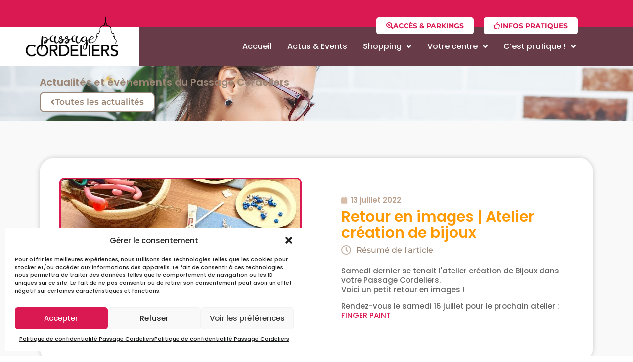

--- FILE ---
content_type: text/css
request_url: https://cordeliers.com/wp-content/uploads/elementor/css/post-38.css?ver=1747391190
body_size: 1895
content:
.elementor-38 .elementor-element.elementor-element-1c046bd .elementor-repeater-item-b4a721f.jet-parallax-section__layout .jet-parallax-section__image{background-size:auto;}.elementor-38 .elementor-element.elementor-element-bf17ea2.elementor-column > .elementor-widget-wrap{justify-content:flex-end;}.elementor-38 .elementor-element.elementor-element-bf17ea2 > .elementor-element-populated{margin:5px 0px -24px 0px;--e-column-margin-right:0px;--e-column-margin-left:0px;}.elementor-38 .elementor-element.elementor-element-bf17ea2{z-index:999;}.elementor-38 .elementor-element.elementor-element-46fc05b{--spacer-size:50px;}.elementor-widget-button .elementor-button{background-color:var( --e-global-color-accent );font-family:var( --e-global-typography-accent-font-family ), Sans-serif;font-weight:var( --e-global-typography-accent-font-weight );}.elementor-38 .elementor-element.elementor-element-3a6cd5d .elementor-button{background-color:var( --e-global-color-34ac332 );font-family:"Montserrat", Sans-serif;font-size:14px;font-weight:700;text-transform:uppercase;fill:var( --e-global-color-primary );color:var( --e-global-color-primary );border-radius:5px 5px 5px 5px;padding:10px 20px 10px 20px;}.elementor-38 .elementor-element.elementor-element-3a6cd5d .elementor-button:hover, .elementor-38 .elementor-element.elementor-element-3a6cd5d .elementor-button:focus{background-color:var( --e-global-color-34ac332 );color:var( --e-global-color-accent );}.elementor-38 .elementor-element.elementor-element-3a6cd5d{width:auto;max-width:auto;}.elementor-38 .elementor-element.elementor-element-3a6cd5d .elementor-button-content-wrapper{flex-direction:row;}.elementor-38 .elementor-element.elementor-element-3a6cd5d .elementor-button .elementor-button-content-wrapper{gap:15px;}.elementor-38 .elementor-element.elementor-element-3a6cd5d .elementor-button:hover svg, .elementor-38 .elementor-element.elementor-element-3a6cd5d .elementor-button:focus svg{fill:var( --e-global-color-accent );}.elementor-38 .elementor-element.elementor-element-fa64366 .elementor-button{background-color:var( --e-global-color-34ac332 );font-family:"Montserrat", Sans-serif;font-size:14px;font-weight:700;text-transform:uppercase;fill:var( --e-global-color-primary );color:var( --e-global-color-primary );border-radius:5px 5px 5px 5px;padding:10px 20px 10px 20px;}.elementor-38 .elementor-element.elementor-element-fa64366 .elementor-button:hover, .elementor-38 .elementor-element.elementor-element-fa64366 .elementor-button:focus{background-color:var( --e-global-color-34ac332 );color:var( --e-global-color-accent );}.elementor-38 .elementor-element.elementor-element-fa64366{width:auto;max-width:auto;}.elementor-38 .elementor-element.elementor-element-fa64366 > .elementor-widget-container{padding:0px 0px 0px 20px;}.elementor-38 .elementor-element.elementor-element-fa64366 .elementor-button-content-wrapper{flex-direction:row;}.elementor-38 .elementor-element.elementor-element-fa64366 .elementor-button .elementor-button-content-wrapper{gap:15px;}.elementor-38 .elementor-element.elementor-element-fa64366 .elementor-button:hover svg, .elementor-38 .elementor-element.elementor-element-fa64366 .elementor-button:focus svg{fill:var( --e-global-color-accent );}.elementor-38 .elementor-element.elementor-element-1c046bd:not(.elementor-motion-effects-element-type-background), .elementor-38 .elementor-element.elementor-element-1c046bd > .elementor-motion-effects-container > .elementor-motion-effects-layer{background-color:var( --e-global-color-primary );}.elementor-38 .elementor-element.elementor-element-1c046bd{transition:background 0.3s, border 0.3s, border-radius 0.3s, box-shadow 0.3s;padding:0% 8% 0% 0%;z-index:998;}.elementor-38 .elementor-element.elementor-element-1c046bd > .elementor-background-overlay{transition:background 0.3s, border-radius 0.3s, opacity 0.3s;}.elementor-38 .elementor-element.elementor-element-187fa8b .elementor-repeater-item-45764ad.jet-parallax-section__layout .jet-parallax-section__image{background-size:auto;}.elementor-38 .elementor-element.elementor-element-79fdcc4:not(.elementor-motion-effects-element-type-background) > .elementor-widget-wrap, .elementor-38 .elementor-element.elementor-element-79fdcc4 > .elementor-widget-wrap > .elementor-motion-effects-container > .elementor-motion-effects-layer{background-color:var( --e-global-color-34ac332 );}.elementor-bc-flex-widget .elementor-38 .elementor-element.elementor-element-79fdcc4.elementor-column .elementor-widget-wrap{align-items:flex-end;}.elementor-38 .elementor-element.elementor-element-79fdcc4.elementor-column.elementor-element[data-element_type="column"] > .elementor-widget-wrap.elementor-element-populated{align-content:flex-end;align-items:flex-end;}.elementor-38 .elementor-element.elementor-element-79fdcc4.elementor-column > .elementor-widget-wrap{justify-content:flex-end;}.elementor-38 .elementor-element.elementor-element-79fdcc4 > .elementor-element-populated{transition:background 0.3s, border 0.3s, border-radius 0.3s, box-shadow 0.3s;padding:0px 40px 15px 50px;}.elementor-38 .elementor-element.elementor-element-79fdcc4 > .elementor-element-populated > .elementor-background-overlay{transition:background 0.3s, border-radius 0.3s, opacity 0.3s;}.elementor-38 .elementor-element.elementor-element-79fdcc4{z-index:999;}.elementor-widget-image .widget-image-caption{color:var( --e-global-color-text );font-family:var( --e-global-typography-text-font-family ), Sans-serif;font-weight:var( --e-global-typography-text-font-weight );line-height:var( --e-global-typography-text-line-height );}.elementor-38 .elementor-element.elementor-element-ec9a87e > .elementor-widget-container{margin:-25px 0px 0px 0px;}.elementor-38 .elementor-element.elementor-element-ec9a87e{text-align:right;}.elementor-bc-flex-widget .elementor-38 .elementor-element.elementor-element-73f5969.elementor-column .elementor-widget-wrap{align-items:center;}.elementor-38 .elementor-element.elementor-element-73f5969.elementor-column.elementor-element[data-element_type="column"] > .elementor-widget-wrap.elementor-element-populated{align-content:center;align-items:center;}.elementor-38 .elementor-element.elementor-element-73f5969.elementor-column > .elementor-widget-wrap{justify-content:flex-end;}.elementor-38 .elementor-element.elementor-element-73f5969 > .elementor-element-populated{padding:0% 10% 0% 0%;}.elementor-38 .elementor-element.elementor-element-73f5969{z-index:996;}.elementor-widget-jet-hamburger-panel .jet-hamburger-panel__toggle{background-color:var( --e-global-color-primary );}.elementor-widget-jet-hamburger-panel .jet-hamburger-panel__toggle:hover{background-color:var( --e-global-color-primary );}.elementor-widget-jet-hamburger-panel .jet-hamburger-panel__toggle-label{font-family:var( --e-global-typography-primary-font-family ), Sans-serif;font-weight:var( --e-global-typography-primary-font-weight );}.elementor-widget-jet-hamburger-panel .jet-hamburger-panel__toggle:hover .jet-hamburger-panel__toggle-label{font-family:var( --e-global-typography-primary-font-family ), Sans-serif;font-weight:var( --e-global-typography-primary-font-weight );}.elementor-38 .elementor-element.elementor-element-9611526 .jet-hamburger-panel__inner{background-color:transparent;background-image:linear-gradient(180deg, var( --e-global-color-primary ) 0%, #B0330C 100%);}.elementor-38 .elementor-element.elementor-element-9611526 .jet-hamburger-panel__toggle{background-color:#DA195300;padding:12px 25px 12px 25px;box-shadow:0px 0px 10px 0px rgba(0, 0, 0, 0);}.elementor-38 .elementor-element.elementor-element-9611526 .jet-hamburger-panel{justify-content:flex-end;}.elementor-38 .elementor-element.elementor-element-9611526 .jet-hamburger-panel__instance{z-index:9999;width:30%;}.elementor-38 .elementor-element.elementor-element-9611526 .jet-hamburger-panel__close-button{color:#FFFFFF;}.elementor-38 .elementor-element.elementor-element-9611526 .jet-hamburger-panel__icon:before{font-size:32px;}.elementor-38 .elementor-element.elementor-element-9611526 .jet-hamburger-panel__icon{font-size:32px;}.elementor-38 .elementor-element.elementor-element-9611526 .jet-hamburger-panel__toggle-label{color:#B09DA2;font-family:"Poppins", Sans-serif;font-size:14px;font-weight:400;}.elementor-widget-nav-menu .elementor-nav-menu .elementor-item{font-family:var( --e-global-typography-primary-font-family ), Sans-serif;font-weight:var( --e-global-typography-primary-font-weight );}.elementor-widget-nav-menu .elementor-nav-menu--main .elementor-item{color:var( --e-global-color-text );fill:var( --e-global-color-text );}.elementor-widget-nav-menu .elementor-nav-menu--main .elementor-item:hover,
					.elementor-widget-nav-menu .elementor-nav-menu--main .elementor-item.elementor-item-active,
					.elementor-widget-nav-menu .elementor-nav-menu--main .elementor-item.highlighted,
					.elementor-widget-nav-menu .elementor-nav-menu--main .elementor-item:focus{color:var( --e-global-color-accent );fill:var( --e-global-color-accent );}.elementor-widget-nav-menu .elementor-nav-menu--main:not(.e--pointer-framed) .elementor-item:before,
					.elementor-widget-nav-menu .elementor-nav-menu--main:not(.e--pointer-framed) .elementor-item:after{background-color:var( --e-global-color-accent );}.elementor-widget-nav-menu .e--pointer-framed .elementor-item:before,
					.elementor-widget-nav-menu .e--pointer-framed .elementor-item:after{border-color:var( --e-global-color-accent );}.elementor-widget-nav-menu{--e-nav-menu-divider-color:var( --e-global-color-text );}.elementor-widget-nav-menu .elementor-nav-menu--dropdown .elementor-item, .elementor-widget-nav-menu .elementor-nav-menu--dropdown  .elementor-sub-item{font-family:var( --e-global-typography-accent-font-family ), Sans-serif;font-weight:var( --e-global-typography-accent-font-weight );}.elementor-38 .elementor-element.elementor-element-0bb7100{width:auto;max-width:auto;--e-nav-menu-horizontal-menu-item-margin:calc( 0px / 2 );}.elementor-38 .elementor-element.elementor-element-0bb7100 > .elementor-widget-container{margin:0px 0px 0px 0px;padding:0px 0px 0px 0px;}.elementor-38 .elementor-element.elementor-element-0bb7100 .elementor-menu-toggle{margin-left:auto;}.elementor-38 .elementor-element.elementor-element-0bb7100 .elementor-nav-menu .elementor-item{font-family:"Poppins", Sans-serif;font-size:16px;font-weight:500;}.elementor-38 .elementor-element.elementor-element-0bb7100 .elementor-nav-menu--main .elementor-item{color:var( --e-global-color-34ac332 );fill:var( --e-global-color-34ac332 );padding-left:16px;padding-right:16px;padding-top:21px;padding-bottom:21px;}.elementor-38 .elementor-element.elementor-element-0bb7100 .elementor-nav-menu--main .elementor-item:hover,
					.elementor-38 .elementor-element.elementor-element-0bb7100 .elementor-nav-menu--main .elementor-item.elementor-item-active,
					.elementor-38 .elementor-element.elementor-element-0bb7100 .elementor-nav-menu--main .elementor-item.highlighted,
					.elementor-38 .elementor-element.elementor-element-0bb7100 .elementor-nav-menu--main .elementor-item:focus{color:#FBB54A;fill:#FBB54A;}.elementor-38 .elementor-element.elementor-element-0bb7100 .elementor-nav-menu--main .elementor-item.elementor-item-active{color:#FFBF5D;}.elementor-38 .elementor-element.elementor-element-0bb7100 .elementor-nav-menu--main:not(.elementor-nav-menu--layout-horizontal) .elementor-nav-menu > li:not(:last-child){margin-bottom:0px;}.elementor-38 .elementor-element.elementor-element-0bb7100 .elementor-nav-menu--dropdown a, .elementor-38 .elementor-element.elementor-element-0bb7100 .elementor-menu-toggle{color:var( --e-global-color-primary );fill:var( --e-global-color-primary );}.elementor-38 .elementor-element.elementor-element-0bb7100 .elementor-nav-menu--dropdown{background-color:var( --e-global-color-34ac332 );border-radius:5px 5px 5px 5px;}.elementor-38 .elementor-element.elementor-element-0bb7100 .elementor-nav-menu--dropdown a:hover,
					.elementor-38 .elementor-element.elementor-element-0bb7100 .elementor-nav-menu--dropdown a.elementor-item-active,
					.elementor-38 .elementor-element.elementor-element-0bb7100 .elementor-nav-menu--dropdown a.highlighted,
					.elementor-38 .elementor-element.elementor-element-0bb7100 .elementor-menu-toggle:hover{color:#FFFFFF;}.elementor-38 .elementor-element.elementor-element-0bb7100 .elementor-nav-menu--dropdown a:hover,
					.elementor-38 .elementor-element.elementor-element-0bb7100 .elementor-nav-menu--dropdown a.elementor-item-active,
					.elementor-38 .elementor-element.elementor-element-0bb7100 .elementor-nav-menu--dropdown a.highlighted{background-color:var( --e-global-color-primary );}.elementor-38 .elementor-element.elementor-element-0bb7100 .elementor-nav-menu--dropdown a.elementor-item-active{color:var( --e-global-color-34ac332 );background-color:var( --e-global-color-primary );}.elementor-38 .elementor-element.elementor-element-0bb7100 .elementor-nav-menu--dropdown .elementor-item, .elementor-38 .elementor-element.elementor-element-0bb7100 .elementor-nav-menu--dropdown  .elementor-sub-item{font-family:"Poppins", Sans-serif;font-size:16px;font-weight:500;}.elementor-38 .elementor-element.elementor-element-0bb7100 .elementor-nav-menu--dropdown li:first-child a{border-top-left-radius:5px;border-top-right-radius:5px;}.elementor-38 .elementor-element.elementor-element-0bb7100 .elementor-nav-menu--dropdown li:last-child a{border-bottom-right-radius:5px;border-bottom-left-radius:5px;}.elementor-38 .elementor-element.elementor-element-0bb7100 .elementor-nav-menu--main .elementor-nav-menu--dropdown, .elementor-38 .elementor-element.elementor-element-0bb7100 .elementor-nav-menu__container.elementor-nav-menu--dropdown{box-shadow:0px 0px 10px 0px rgba(0, 0, 0, 0.17);}.elementor-38 .elementor-element.elementor-element-0bb7100 .elementor-nav-menu--dropdown a{padding-left:25px;padding-right:25px;padding-top:15px;padding-bottom:15px;}.elementor-38 .elementor-element.elementor-element-0bb7100 .elementor-nav-menu--main > .elementor-nav-menu > li > .elementor-nav-menu--dropdown, .elementor-38 .elementor-element.elementor-element-0bb7100 .elementor-nav-menu__container.elementor-nav-menu--dropdown{margin-top:4px !important;}.elementor-38 .elementor-element.elementor-element-187fa8b:not(.elementor-motion-effects-element-type-background), .elementor-38 .elementor-element.elementor-element-187fa8b > .elementor-motion-effects-container > .elementor-motion-effects-layer{background-color:var( --e-global-color-e36621b );}.elementor-38 .elementor-element.elementor-element-187fa8b{transition:background 0.3s, border 0.3s, border-radius 0.3s, box-shadow 0.3s;}.elementor-38 .elementor-element.elementor-element-187fa8b > .elementor-background-overlay{transition:background 0.3s, border-radius 0.3s, opacity 0.3s;}.elementor-theme-builder-content-area{height:400px;}.elementor-location-header:before, .elementor-location-footer:before{content:"";display:table;clear:both;}@media(max-width:1500px){.elementor-38 .elementor-element.elementor-element-46fc05b{--spacer-size:0px;}.elementor-widget-image .widget-image-caption{line-height:var( --e-global-typography-text-line-height );}}@media(max-width:1024px){.elementor-38 .elementor-element.elementor-element-bf17ea2 > .elementor-element-populated{padding:10px 10px 10px 10px;}.elementor-38 .elementor-element.elementor-element-1c046bd{padding:0px 0px 0px 0px;}.elementor-38 .elementor-element.elementor-element-79fdcc4 > .elementor-element-populated{padding:0px 25px 10px 30px;}.elementor-widget-image .widget-image-caption{line-height:var( --e-global-typography-text-line-height );}.elementor-38 .elementor-element.elementor-element-ec9a87e{z-index:700;}.elementor-38 .elementor-element.elementor-element-ec9a87e img{max-width:200px;}.elementor-38 .elementor-element.elementor-element-73f5969 > .elementor-element-populated{padding:0px 0px 0px 0px;}.elementor-38 .elementor-element.elementor-element-9611526 > .elementor-widget-container{margin:0px 0px 0px 0px;padding:0px 0px 0px 0px;}.elementor-38 .elementor-element.elementor-element-9611526 .jet-hamburger-panel__instance{width:60%;}}@media(max-width:767px){.elementor-38 .elementor-element.elementor-element-46fc05b{--spacer-size:5px;}.elementor-38 .elementor-element.elementor-element-1c046bd{z-index:800;}.elementor-38 .elementor-element.elementor-element-79fdcc4{width:60%;z-index:10;}.elementor-38 .elementor-element.elementor-element-79fdcc4 > .elementor-element-populated{margin:0px 0px 0px 0px;--e-column-margin-right:0px;--e-column-margin-left:0px;padding:0px 20px 0px 15px;}.elementor-widget-image .widget-image-caption{line-height:var( --e-global-typography-text-line-height );}.elementor-38 .elementor-element.elementor-element-ec9a87e > .elementor-widget-container{margin:-90px 0px 0px 0px;padding:0px 0px 0px 0px;}.elementor-38 .elementor-element.elementor-element-ec9a87e{z-index:1;text-align:left;}.elementor-38 .elementor-element.elementor-element-ec9a87e img{width:95%;}.elementor-38 .elementor-element.elementor-element-73f5969{width:40%;}.elementor-bc-flex-widget .elementor-38 .elementor-element.elementor-element-73f5969.elementor-column .elementor-widget-wrap{align-items:flex-start;}.elementor-38 .elementor-element.elementor-element-73f5969.elementor-column.elementor-element[data-element_type="column"] > .elementor-widget-wrap.elementor-element-populated{align-content:flex-start;align-items:flex-start;}.elementor-38 .elementor-element.elementor-element-73f5969 > .elementor-element-populated{margin:0px 0px -15px 0px;--e-column-margin-right:0px;--e-column-margin-left:0px;padding:0px 0px 0px 0px;}.elementor-38 .elementor-element.elementor-element-9611526 > .elementor-widget-container{margin:0px 0px 0px 0px;padding:10px 0px 0px 0px;}.elementor-38 .elementor-element.elementor-element-9611526 .jet-hamburger-panel{justify-content:flex-start;}.elementor-38 .elementor-element.elementor-element-9611526 .jet-hamburger-panel__instance{width:85%;}.elementor-38 .elementor-element.elementor-element-187fa8b{margin-top:0px;margin-bottom:0px;padding:0px 0px 0px 0px;z-index:800;}}@media(min-width:768px){.elementor-38 .elementor-element.elementor-element-79fdcc4{width:21.95%;}.elementor-38 .elementor-element.elementor-element-73f5969{width:78.05%;}}@media(max-width:1024px) and (min-width:768px){.elementor-38 .elementor-element.elementor-element-79fdcc4{width:35%;}.elementor-38 .elementor-element.elementor-element-73f5969{width:60%;}}

--- FILE ---
content_type: text/css
request_url: https://cordeliers.com/wp-content/uploads/elementor/css/post-790.css?ver=1761122003
body_size: 3404
content:
.elementor-790 .elementor-element.elementor-element-4f1f41c .elementor-repeater-item-d85ea8d.jet-parallax-section__layout .jet-parallax-section__image{background-size:auto;}.elementor-widget-heading .elementor-heading-title{font-family:var( --e-global-typography-primary-font-family ), Sans-serif;font-weight:var( --e-global-typography-primary-font-weight );color:var( --e-global-color-primary );}.elementor-790 .elementor-element.elementor-element-f8fabb7{width:var( --container-widget-width, 577px );max-width:577px;--container-widget-width:577px;--container-widget-flex-grow:0;}.elementor-790 .elementor-element.elementor-element-f8fabb7 .elementor-heading-title{font-family:"Poppins", Sans-serif;font-size:20px;font-weight:600;color:var( --e-global-color-text );}.elementor-widget-button .elementor-button{background-color:var( --e-global-color-accent );font-family:var( --e-global-typography-accent-font-family ), Sans-serif;font-weight:var( --e-global-typography-accent-font-weight );}.elementor-790 .elementor-element.elementor-element-dcdbd25 .elementor-button{background-color:#FFFFFF;font-family:"Montserrat", Sans-serif;font-size:17px;font-weight:600;fill:var( --e-global-color-text );color:var( --e-global-color-text );border-style:solid;border-width:2px 2px 2px 2px;border-color:var( --e-global-color-text );border-radius:10px 10px 10px 10px;}.elementor-790 .elementor-element.elementor-element-dcdbd25 .elementor-button:hover, .elementor-790 .elementor-element.elementor-element-dcdbd25 .elementor-button:focus{background-color:var( --e-global-color-text );color:var( --e-global-color-34ac332 );}.elementor-790 .elementor-element.elementor-element-dcdbd25 > .elementor-widget-container{margin:10px 0px -5px 0px;}.elementor-790 .elementor-element.elementor-element-dcdbd25 .elementor-button-content-wrapper{flex-direction:row;}.elementor-790 .elementor-element.elementor-element-dcdbd25 .elementor-button .elementor-button-content-wrapper{gap:15px;}.elementor-790 .elementor-element.elementor-element-dcdbd25 .elementor-button:hover svg, .elementor-790 .elementor-element.elementor-element-dcdbd25 .elementor-button:focus svg{fill:var( --e-global-color-34ac332 );}.elementor-790 .elementor-element.elementor-element-4f1f41c:not(.elementor-motion-effects-element-type-background), .elementor-790 .elementor-element.elementor-element-4f1f41c > .elementor-motion-effects-container > .elementor-motion-effects-layer{background-image:url("https://cordeliers.com/wp-content/uploads/CORDELIERS-actualites.jpg");background-position:top center;background-repeat:no-repeat;background-size:cover;}.elementor-790 .elementor-element.elementor-element-4f1f41c > .elementor-background-overlay{background-color:transparent;background-image:linear-gradient(70deg, #FFFFFFF0 41%, #FFD49133 100%);opacity:1;transition:background 0.3s, border-radius 0.3s, opacity 0.3s;}.elementor-790 .elementor-element.elementor-element-4f1f41c{transition:background 0.3s, border 0.3s, border-radius 0.3s, box-shadow 0.3s;padding:1% 3% 1% 3%;}.elementor-790 .elementor-element.elementor-element-99029dd:not(.elementor-motion-effects-element-type-background), .elementor-790 .elementor-element.elementor-element-99029dd > .elementor-motion-effects-container > .elementor-motion-effects-layer{background-color:#F9F9F9;}.elementor-790 .elementor-element.elementor-element-84fa7c9 > .elementor-container > .elementor-column > .elementor-widget-wrap{align-content:center;align-items:center;}.elementor-790 .elementor-element.elementor-element-84fa7c9 .elementor-repeater-item-18d7194.jet-parallax-section__layout .jet-parallax-section__image{background-size:auto;}.elementor-widget-theme-post-featured-image .widget-image-caption{color:var( --e-global-color-text );font-family:var( --e-global-typography-text-font-family ), Sans-serif;font-weight:var( --e-global-typography-text-font-weight );line-height:var( --e-global-typography-text-line-height );}.elementor-790 .elementor-element.elementor-element-a758619.elementor-column > .elementor-widget-wrap{justify-content:flex-start;}.elementor-790 .elementor-element.elementor-element-a758619 > .elementor-element-populated{padding:50px 50px 50px 50px;}.elementor-790 .elementor-element.elementor-element-75eba15 .jet-listing-dynamic-image{justify-content:flex-start;}.elementor-790 .elementor-element.elementor-element-75eba15 .jet-listing-dynamic-image__figure{align-items:flex-start;}.elementor-790 .elementor-element.elementor-element-75eba15 .jet-listing-dynamic-image__caption{text-align:left;}.elementor-widget-post-info .elementor-icon-list-item:not(:last-child):after{border-color:var( --e-global-color-text );}.elementor-widget-post-info .elementor-icon-list-icon i{color:var( --e-global-color-primary );}.elementor-widget-post-info .elementor-icon-list-icon svg{fill:var( --e-global-color-primary );}.elementor-widget-post-info .elementor-icon-list-text, .elementor-widget-post-info .elementor-icon-list-text a{color:var( --e-global-color-secondary );}.elementor-widget-post-info .elementor-icon-list-item{font-family:var( --e-global-typography-text-font-family ), Sans-serif;font-weight:var( --e-global-typography-text-font-weight );line-height:var( --e-global-typography-text-line-height );}.elementor-790 .elementor-element.elementor-element-3ece07d{width:auto;max-width:auto;}.elementor-790 .elementor-element.elementor-element-3ece07d > .elementor-widget-container{margin:7px 0px 0px 0px;padding:0px 0px 0px 0px;}.elementor-790 .elementor-element.elementor-element-3ece07d .elementor-icon-list-icon i{color:#D7BEAB;font-size:14px;}.elementor-790 .elementor-element.elementor-element-3ece07d .elementor-icon-list-icon svg{fill:#D7BEAB;--e-icon-list-icon-size:14px;}.elementor-790 .elementor-element.elementor-element-3ece07d .elementor-icon-list-icon{width:14px;}.elementor-790 .elementor-element.elementor-element-3ece07d .elementor-icon-list-text, .elementor-790 .elementor-element.elementor-element-3ece07d .elementor-icon-list-text a{color:#BCA28E;}.elementor-790 .elementor-element.elementor-element-3ece07d .elementor-icon-list-item{font-family:"Poppins", Sans-serif;font-size:15px;font-weight:600;line-height:1.2em;}.elementor-790 .elementor-element.elementor-element-c4f28d1 > .elementor-widget-container{margin:0px 0px -19px 0px;}.elementor-790 .elementor-element.elementor-element-c4f28d1 .jet-listing-dynamic-field__content{color:var( --e-global-color-accent );font-size:30px;text-align:left;}.elementor-790 .elementor-element.elementor-element-c4f28d1 .jet-listing-dynamic-field .jet-listing-dynamic-field__inline-wrap{width:auto;}.elementor-790 .elementor-element.elementor-element-c4f28d1 .jet-listing-dynamic-field .jet-listing-dynamic-field__content{width:auto;}.elementor-790 .elementor-element.elementor-element-c4f28d1 .jet-listing-dynamic-field{justify-content:flex-start;}.elementor-790 .elementor-element.elementor-element-f7e17c1 > .elementor-widget-container{margin:0px 0px -18px 0px;}.elementor-790 .elementor-element.elementor-element-f7e17c1 .jet-listing-dynamic-field .jet-listing-dynamic-field__inline-wrap{width:auto;}.elementor-790 .elementor-element.elementor-element-f7e17c1 .jet-listing-dynamic-field .jet-listing-dynamic-field__content{width:auto;}.elementor-790 .elementor-element.elementor-element-f7e17c1 .jet-listing-dynamic-field{justify-content:flex-start;}.elementor-790 .elementor-element.elementor-element-f7e17c1 .jet-listing-dynamic-field__content{text-align:left;}.elementor-790 .elementor-element.elementor-element-562aeec > .elementor-widget-container{margin:0px 0px 0px 0px;}.elementor-790 .elementor-element.elementor-element-562aeec .jet-listing-dynamic-field .jet-listing-dynamic-field__inline-wrap{width:auto;}.elementor-790 .elementor-element.elementor-element-562aeec .jet-listing-dynamic-field .jet-listing-dynamic-field__content{width:auto;}.elementor-790 .elementor-element.elementor-element-562aeec .jet-listing-dynamic-field{justify-content:flex-start;}.elementor-790 .elementor-element.elementor-element-562aeec .jet-listing-dynamic-field__content{text-align:left;}.elementor-790 .elementor-element.elementor-element-ad0a9a1 .jet-listing-dynamic-field .jet-listing-dynamic-field__inline-wrap{width:auto;}.elementor-790 .elementor-element.elementor-element-ad0a9a1 .jet-listing-dynamic-field .jet-listing-dynamic-field__content{width:auto;}.elementor-790 .elementor-element.elementor-element-ad0a9a1 .jet-listing-dynamic-field{justify-content:flex-start;}.elementor-790 .elementor-element.elementor-element-ad0a9a1 .jet-listing-dynamic-field__content{text-align:left;}.elementor-790 .elementor-element.elementor-element-84fa7c9:not(.elementor-motion-effects-element-type-background), .elementor-790 .elementor-element.elementor-element-84fa7c9 > .elementor-motion-effects-container > .elementor-motion-effects-layer{background-color:#FFFFFF;}.elementor-790 .elementor-element.elementor-element-84fa7c9, .elementor-790 .elementor-element.elementor-element-84fa7c9 > .elementor-background-overlay{border-radius:30px 30px 30px 30px;}.elementor-790 .elementor-element.elementor-element-84fa7c9{box-shadow:0px 0px 10px 0px rgba(0, 0, 0, 0.19);transition:background 0.3s, border 0.3s, border-radius 0.3s, box-shadow 0.3s;padding:20px 20px 20px 20px;}.elementor-790 .elementor-element.elementor-element-84fa7c9 > .elementor-background-overlay{transition:background 0.3s, border-radius 0.3s, opacity 0.3s;}.elementor-790 .elementor-element.elementor-element-4d62327 .elementor-repeater-item-612cfde.jet-parallax-section__layout .jet-parallax-section__image{background-size:auto;}.elementor-790 .elementor-element.elementor-element-dee4d0f{width:var( --container-widget-width, 577px );max-width:577px;--container-widget-width:577px;--container-widget-flex-grow:0;}.elementor-790 .elementor-element.elementor-element-dee4d0f > .elementor-widget-container{margin:0px 0px 30px 0px;}.elementor-790 .elementor-element.elementor-element-dee4d0f .elementor-heading-title{font-family:"Poppins", Sans-serif;font-size:30px;font-weight:600;color:var( --e-global-color-primary );}.elementor-790 .elementor-element.elementor-element-f2c33d8 > .elementor-widget-container > .jet-listing-grid > .jet-listing-grid__items, .elementor-790 .elementor-element.elementor-element-f2c33d8 > .jet-listing-grid > .jet-listing-grid__items{--columns:3;}.elementor-790 .elementor-element.elementor-element-4d62327{margin-top:5%;margin-bottom:0%;}.elementor-790 .elementor-element.elementor-element-99029dd{transition:background 0.3s, border 0.3s, border-radius 0.3s, box-shadow 0.3s;padding:5% 5% 5% 5%;}.elementor-790 .elementor-element.elementor-element-99029dd > .elementor-background-overlay{transition:background 0.3s, border-radius 0.3s, opacity 0.3s;}.elementor-790 .elementor-element.elementor-element-4405669 .elementor-repeater-item-59864fa.jet-parallax-section__layout .jet-parallax-section__image{background-size:auto;}.elementor-790 .elementor-element.elementor-element-8acd576 > .elementor-container > .elementor-column > .elementor-widget-wrap{align-content:center;align-items:center;}.elementor-790 .elementor-element.elementor-element-8acd576 .elementor-repeater-item-18d7194.jet-parallax-section__layout .jet-parallax-section__image{background-size:auto;}.elementor-790 .elementor-element.elementor-element-829c1f6{--e-image-carousel-slides-to-show:1;}.elementor-790 .elementor-element.elementor-element-829c1f6 .elementor-swiper-button.elementor-swiper-button-prev, .elementor-790 .elementor-element.elementor-element-829c1f6 .elementor-swiper-button.elementor-swiper-button-next{color:#FFFFFF;}.elementor-790 .elementor-element.elementor-element-829c1f6 .elementor-swiper-button.elementor-swiper-button-prev svg, .elementor-790 .elementor-element.elementor-element-829c1f6 .elementor-swiper-button.elementor-swiper-button-next svg{fill:#FFFFFF;}.elementor-790 .elementor-element.elementor-element-829c1f6 .elementor-image-carousel-wrapper .elementor-image-carousel .swiper-slide-image{border-style:solid;border-color:var( --e-global-color-primary );}.elementor-790 .elementor-element.elementor-element-11cd770 > .elementor-element-populated{padding:50px 50px 50px 50px;}.elementor-790 .elementor-element.elementor-element-ad15e15{width:auto;max-width:auto;}.elementor-790 .elementor-element.elementor-element-ad15e15 > .elementor-widget-container{margin:7px 0px 0px 0px;padding:0px 0px 0px 0px;}.elementor-790 .elementor-element.elementor-element-ad15e15 .elementor-icon-list-icon i{color:#D7BEAB;font-size:14px;}.elementor-790 .elementor-element.elementor-element-ad15e15 .elementor-icon-list-icon svg{fill:#D7BEAB;--e-icon-list-icon-size:14px;}.elementor-790 .elementor-element.elementor-element-ad15e15 .elementor-icon-list-icon{width:14px;}.elementor-790 .elementor-element.elementor-element-ad15e15 .elementor-icon-list-text, .elementor-790 .elementor-element.elementor-element-ad15e15 .elementor-icon-list-text a{color:#BCA28E;}.elementor-790 .elementor-element.elementor-element-ad15e15 .elementor-icon-list-item{font-family:"Poppins", Sans-serif;font-size:15px;font-weight:600;line-height:1.2em;}.elementor-790 .elementor-element.elementor-element-532f576 > .elementor-widget-container{margin:0px 0px -28px 0px;}.elementor-790 .elementor-element.elementor-element-532f576 .jet-listing-dynamic-field__content{color:var( --e-global-color-accent );font-size:30px;text-align:left;}.elementor-790 .elementor-element.elementor-element-532f576 .jet-listing-dynamic-field .jet-listing-dynamic-field__inline-wrap{width:auto;}.elementor-790 .elementor-element.elementor-element-532f576 .jet-listing-dynamic-field .jet-listing-dynamic-field__content{width:auto;}.elementor-790 .elementor-element.elementor-element-532f576 .jet-listing-dynamic-field{justify-content:flex-start;}.elementor-790 .elementor-element.elementor-element-1b01622{width:auto;max-width:auto;}.elementor-790 .elementor-element.elementor-element-1b01622 > .elementor-widget-container{margin:0px 0px 0px 0px;}.elementor-790 .elementor-element.elementor-element-1b01622 .jet-listing-dynamic-field .jet-listing-dynamic-field__inline-wrap{width:auto;}.elementor-790 .elementor-element.elementor-element-1b01622 .jet-listing-dynamic-field .jet-listing-dynamic-field__content{width:auto;}.elementor-790 .elementor-element.elementor-element-1b01622 .jet-listing-dynamic-field{justify-content:flex-start;}.elementor-790 .elementor-element.elementor-element-1b01622 .jet-listing-dynamic-field__content{text-align:left;}.elementor-790 .elementor-element.elementor-element-94dc175{width:auto;max-width:auto;}.elementor-790 .elementor-element.elementor-element-94dc175 > .elementor-widget-container{margin:0px 0px 0px 5px;}.elementor-790 .elementor-element.elementor-element-94dc175 .jet-listing-dynamic-field .jet-listing-dynamic-field__inline-wrap{width:auto;}.elementor-790 .elementor-element.elementor-element-94dc175 .jet-listing-dynamic-field .jet-listing-dynamic-field__content{width:auto;}.elementor-790 .elementor-element.elementor-element-94dc175 .jet-listing-dynamic-field{justify-content:flex-start;}.elementor-790 .elementor-element.elementor-element-94dc175 .jet-listing-dynamic-field__content{text-align:left;}.elementor-790 .elementor-element.elementor-element-634f062{--spacer-size:0px;}.elementor-widget-icon.elementor-view-stacked .elementor-icon{background-color:var( --e-global-color-primary );}.elementor-widget-icon.elementor-view-framed .elementor-icon, .elementor-widget-icon.elementor-view-default .elementor-icon{color:var( --e-global-color-primary );border-color:var( --e-global-color-primary );}.elementor-widget-icon.elementor-view-framed .elementor-icon, .elementor-widget-icon.elementor-view-default .elementor-icon svg{fill:var( --e-global-color-primary );}.elementor-790 .elementor-element.elementor-element-1b0a276{width:auto;max-width:auto;}.elementor-790 .elementor-element.elementor-element-1b0a276 .elementor-icon-wrapper{text-align:left;}.elementor-790 .elementor-element.elementor-element-1b0a276.elementor-view-stacked .elementor-icon{background-color:#C5B1A1;}.elementor-790 .elementor-element.elementor-element-1b0a276.elementor-view-framed .elementor-icon, .elementor-790 .elementor-element.elementor-element-1b0a276.elementor-view-default .elementor-icon{color:#C5B1A1;border-color:#C5B1A1;}.elementor-790 .elementor-element.elementor-element-1b0a276.elementor-view-framed .elementor-icon, .elementor-790 .elementor-element.elementor-element-1b0a276.elementor-view-default .elementor-icon svg{fill:#C5B1A1;}.elementor-790 .elementor-element.elementor-element-1b0a276 .elementor-icon{font-size:20px;}.elementor-790 .elementor-element.elementor-element-1b0a276 .elementor-icon svg{height:20px;}.elementor-widget-text-editor{font-family:var( --e-global-typography-text-font-family ), Sans-serif;font-weight:var( --e-global-typography-text-font-weight );line-height:var( --e-global-typography-text-line-height );color:var( --e-global-color-text );}.elementor-widget-text-editor.elementor-drop-cap-view-stacked .elementor-drop-cap{background-color:var( --e-global-color-primary );}.elementor-widget-text-editor.elementor-drop-cap-view-framed .elementor-drop-cap, .elementor-widget-text-editor.elementor-drop-cap-view-default .elementor-drop-cap{color:var( --e-global-color-primary );border-color:var( --e-global-color-primary );}.elementor-790 .elementor-element.elementor-element-6eb9417{width:auto;max-width:auto;}.elementor-790 .elementor-element.elementor-element-6eb9417 > .elementor-widget-container{margin:0px 0px -10px 10px;}.elementor-790 .elementor-element.elementor-element-43a1629 > .elementor-widget-container{margin:0px 0px 0px 0px;padding:18px 0px 0px 0px;}.elementor-790 .elementor-element.elementor-element-43a1629 .jet-listing-dynamic-field__content{color:var( --e-global-color-secondary );font-size:15px;text-align:left;}.elementor-790 .elementor-element.elementor-element-43a1629 .jet-listing-dynamic-field .jet-listing-dynamic-field__inline-wrap{width:auto;}.elementor-790 .elementor-element.elementor-element-43a1629 .jet-listing-dynamic-field .jet-listing-dynamic-field__content{width:auto;}.elementor-790 .elementor-element.elementor-element-43a1629 .jet-listing-dynamic-field{justify-content:flex-start;}.elementor-790 .elementor-element.elementor-element-8acd576:not(.elementor-motion-effects-element-type-background), .elementor-790 .elementor-element.elementor-element-8acd576 > .elementor-motion-effects-container > .elementor-motion-effects-layer{background-color:#FFFFFF;}.elementor-790 .elementor-element.elementor-element-8acd576, .elementor-790 .elementor-element.elementor-element-8acd576 > .elementor-background-overlay{border-radius:30px 30px 30px 30px;}.elementor-790 .elementor-element.elementor-element-8acd576{box-shadow:0px 0px 10px 0px rgba(0, 0, 0, 0.19);transition:background 0.3s, border 0.3s, border-radius 0.3s, box-shadow 0.3s;padding:10px 10px 10px 10px;}.elementor-790 .elementor-element.elementor-element-8acd576 > .elementor-background-overlay{transition:background 0.3s, border-radius 0.3s, opacity 0.3s;}.elementor-790 .elementor-element.elementor-element-55759d7 .elementor-repeater-item-612cfde.jet-parallax-section__layout .jet-parallax-section__image{background-size:auto;}.elementor-widget-icon-box.elementor-view-stacked .elementor-icon{background-color:var( --e-global-color-primary );}.elementor-widget-icon-box.elementor-view-framed .elementor-icon, .elementor-widget-icon-box.elementor-view-default .elementor-icon{fill:var( --e-global-color-primary );color:var( --e-global-color-primary );border-color:var( --e-global-color-primary );}.elementor-widget-icon-box .elementor-icon-box-title{color:var( --e-global-color-primary );}.elementor-widget-icon-box .elementor-icon-box-title, .elementor-widget-icon-box .elementor-icon-box-title a{font-family:var( --e-global-typography-primary-font-family ), Sans-serif;font-weight:var( --e-global-typography-primary-font-weight );}.elementor-widget-icon-box .elementor-icon-box-description{color:var( --e-global-color-text );font-family:var( --e-global-typography-text-font-family ), Sans-serif;font-weight:var( --e-global-typography-text-font-weight );line-height:var( --e-global-typography-text-line-height );}.elementor-790 .elementor-element.elementor-element-703faa4{width:var( --container-widget-width, 90% );max-width:90%;--container-widget-width:90%;--container-widget-flex-grow:0;--icon-box-icon-margin:15px;}.elementor-790 .elementor-element.elementor-element-703faa4 > .elementor-widget-container{margin:0px 0px -20px 0px;}.elementor-790 .elementor-element.elementor-element-703faa4.elementor-view-stacked .elementor-icon{background-color:var( --e-global-color-text );}.elementor-790 .elementor-element.elementor-element-703faa4.elementor-view-framed .elementor-icon, .elementor-790 .elementor-element.elementor-element-703faa4.elementor-view-default .elementor-icon{fill:var( --e-global-color-text );color:var( --e-global-color-text );border-color:var( --e-global-color-text );}.elementor-790 .elementor-element.elementor-element-703faa4 .elementor-icon{font-size:42px;}.elementor-790 .elementor-element.elementor-element-703faa4 .elementor-icon-box-title{color:var( --e-global-color-e36621b );}.elementor-790 .elementor-element.elementor-element-703faa4 .elementor-icon-box-title, .elementor-790 .elementor-element.elementor-element-703faa4 .elementor-icon-box-title a{font-family:"Poppins", Sans-serif;font-size:25px;font-weight:600;}.elementor-790 .elementor-element.elementor-element-703faa4 .elementor-icon-box-description{font-family:"Montserrat", Sans-serif;font-weight:500;line-height:1.2em;}.elementor-790 .elementor-element.elementor-element-bc7246a{width:initial;max-width:initial;}.elementor-790 .elementor-element.elementor-element-bc7246a > .elementor-widget-container{padding:0px 0px 0px 18px;}.elementor-widget-divider{--divider-color:var( --e-global-color-secondary );}.elementor-widget-divider .elementor-divider__text{color:var( --e-global-color-secondary );font-family:var( --e-global-typography-secondary-font-family ), Sans-serif;font-weight:var( --e-global-typography-secondary-font-weight );}.elementor-widget-divider.elementor-view-stacked .elementor-icon{background-color:var( --e-global-color-secondary );}.elementor-widget-divider.elementor-view-framed .elementor-icon, .elementor-widget-divider.elementor-view-default .elementor-icon{color:var( --e-global-color-secondary );border-color:var( --e-global-color-secondary );}.elementor-widget-divider.elementor-view-framed .elementor-icon, .elementor-widget-divider.elementor-view-default .elementor-icon svg{fill:var( --e-global-color-secondary );}.elementor-790 .elementor-element.elementor-element-a83caaa{--divider-border-style:solid;--divider-color:var( --e-global-color-text );--divider-border-width:1px;}.elementor-790 .elementor-element.elementor-element-a83caaa .elementor-divider-separator{width:100%;margin:0 auto;margin-left:0;}.elementor-790 .elementor-element.elementor-element-a83caaa .elementor-divider{text-align:left;padding-block-start:10px;padding-block-end:10px;}.elementor-widget-theme-post-content{color:var( --e-global-color-text );font-family:var( --e-global-typography-text-font-family ), Sans-serif;font-weight:var( --e-global-typography-text-font-weight );line-height:var( --e-global-typography-text-line-height );}.elementor-790 .elementor-element.elementor-element-c6d3f45 > .elementor-widget-container{margin:0px 0px 30px 0px;}.elementor-790 .elementor-element.elementor-element-c6d3f45{color:#725946;font-family:"Montserrat", Sans-serif;font-size:15px;font-weight:500;line-height:1.3em;}.elementor-widget-gallery .elementor-gallery-item__title{font-family:var( --e-global-typography-primary-font-family ), Sans-serif;font-weight:var( --e-global-typography-primary-font-weight );}.elementor-widget-gallery .elementor-gallery-item__description{font-family:var( --e-global-typography-text-font-family ), Sans-serif;font-weight:var( --e-global-typography-text-font-weight );line-height:var( --e-global-typography-text-line-height );}.elementor-widget-gallery{--galleries-title-color-normal:var( --e-global-color-primary );--galleries-title-color-hover:var( --e-global-color-secondary );--galleries-pointer-bg-color-hover:var( --e-global-color-accent );--gallery-title-color-active:var( --e-global-color-secondary );--galleries-pointer-bg-color-active:var( --e-global-color-accent );}.elementor-widget-gallery .elementor-gallery-title{font-family:var( --e-global-typography-primary-font-family ), Sans-serif;font-weight:var( --e-global-typography-primary-font-weight );}.elementor-790 .elementor-element.elementor-element-5e26a53 .e-gallery-item:hover .elementor-gallery-item__overlay, .elementor-790 .elementor-element.elementor-element-5e26a53 .e-gallery-item:focus .elementor-gallery-item__overlay{background-color:rgba(0,0,0,0.5);}.elementor-790 .elementor-element.elementor-element-5e26a53{--image-transition-duration:800ms;--overlay-transition-duration:800ms;--content-text-align:center;--content-padding:20px;--content-transition-duration:800ms;--content-transition-delay:800ms;}.elementor-790 .elementor-element.elementor-element-ff6bc17{--divider-border-style:solid;--divider-color:var( --e-global-color-text );--divider-border-width:1px;}.elementor-790 .elementor-element.elementor-element-ff6bc17 .elementor-divider-separator{width:100%;margin:0 auto;margin-left:0;}.elementor-790 .elementor-element.elementor-element-ff6bc17 .elementor-divider{text-align:left;padding-block-start:10px;padding-block-end:10px;}.elementor-790 .elementor-element.elementor-element-e740502 > .elementor-widget-container{margin:0px 0px -35px 0px;}.elementor-790 .elementor-element.elementor-element-b515a3e > .elementor-widget-container{margin:0px 0px -22px 0px;}.elementor-790 .elementor-element.elementor-element-b515a3e{font-family:"Montserrat", Sans-serif;font-size:20px;font-weight:600;line-height:1.2em;color:var( --e-global-color-accent );}.elementor-790 .elementor-element.elementor-element-42e1bf2 > .elementor-widget-container{margin:0px 0px 0px 0px;}.elementor-790 .elementor-element.elementor-element-42e1bf2{--grid-side-margin:10px;--grid-column-gap:10px;--grid-row-gap:10px;--grid-bottom-margin:10px;--e-share-buttons-primary-color:var( --e-global-color-34ac332 );--e-share-buttons-secondary-color:var( --e-global-color-primary );}.elementor-790 .elementor-element.elementor-element-42e1bf2 .elementor-share-btn:hover{--e-share-buttons-primary-color:var( --e-global-color-primary );--e-share-buttons-secondary-color:var( --e-global-color-34ac332 );}.elementor-790 .elementor-element.elementor-element-3fee87b{--divider-border-style:solid;--divider-color:var( --e-global-color-text );--divider-border-width:1px;}.elementor-790 .elementor-element.elementor-element-3fee87b > .elementor-widget-container{margin:0px 0px 0px 0px;}.elementor-790 .elementor-element.elementor-element-3fee87b .elementor-divider-separator{width:100%;margin:0 auto;margin-left:0;}.elementor-790 .elementor-element.elementor-element-3fee87b .elementor-divider{text-align:left;padding-block-start:10px;padding-block-end:10px;}.elementor-790 .elementor-element.elementor-element-4a24991{width:var( --container-widget-width, 577px );max-width:577px;--container-widget-width:577px;--container-widget-flex-grow:0;}.elementor-790 .elementor-element.elementor-element-4a24991 > .elementor-widget-container{margin:0px 0px 30px 0px;}.elementor-790 .elementor-element.elementor-element-4a24991 .elementor-heading-title{font-family:"Poppins", Sans-serif;font-size:30px;font-weight:600;color:var( --e-global-color-primary );}.elementor-widget-nav-menu .elementor-nav-menu .elementor-item{font-family:var( --e-global-typography-primary-font-family ), Sans-serif;font-weight:var( --e-global-typography-primary-font-weight );}.elementor-widget-nav-menu .elementor-nav-menu--main .elementor-item{color:var( --e-global-color-text );fill:var( --e-global-color-text );}.elementor-widget-nav-menu .elementor-nav-menu--main .elementor-item:hover,
					.elementor-widget-nav-menu .elementor-nav-menu--main .elementor-item.elementor-item-active,
					.elementor-widget-nav-menu .elementor-nav-menu--main .elementor-item.highlighted,
					.elementor-widget-nav-menu .elementor-nav-menu--main .elementor-item:focus{color:var( --e-global-color-accent );fill:var( --e-global-color-accent );}.elementor-widget-nav-menu .elementor-nav-menu--main:not(.e--pointer-framed) .elementor-item:before,
					.elementor-widget-nav-menu .elementor-nav-menu--main:not(.e--pointer-framed) .elementor-item:after{background-color:var( --e-global-color-accent );}.elementor-widget-nav-menu .e--pointer-framed .elementor-item:before,
					.elementor-widget-nav-menu .e--pointer-framed .elementor-item:after{border-color:var( --e-global-color-accent );}.elementor-widget-nav-menu{--e-nav-menu-divider-color:var( --e-global-color-text );}.elementor-widget-nav-menu .elementor-nav-menu--dropdown .elementor-item, .elementor-widget-nav-menu .elementor-nav-menu--dropdown  .elementor-sub-item{font-family:var( --e-global-typography-accent-font-family ), Sans-serif;font-weight:var( --e-global-typography-accent-font-weight );}.elementor-790 .elementor-element.elementor-element-c5ee299 > .elementor-widget-container{background-color:var( --e-global-color-9264f07 );border-radius:10px 10px 10px 10px;box-shadow:0px 0px 10px 0px rgba(0, 0, 0, 0.16);}.elementor-790 .elementor-element.elementor-element-c5ee299 .elementor-nav-menu--main .elementor-item{color:var( --e-global-color-e36621b );fill:var( --e-global-color-e36621b );}.elementor-790 .elementor-element.elementor-element-c5ee299 .elementor-nav-menu--main .elementor-item:hover,
					.elementor-790 .elementor-element.elementor-element-c5ee299 .elementor-nav-menu--main .elementor-item.elementor-item-active,
					.elementor-790 .elementor-element.elementor-element-c5ee299 .elementor-nav-menu--main .elementor-item.highlighted,
					.elementor-790 .elementor-element.elementor-element-c5ee299 .elementor-nav-menu--main .elementor-item:focus{color:#fff;}.elementor-790 .elementor-element.elementor-element-c5ee299 .elementor-nav-menu--main:not(.e--pointer-framed) .elementor-item:before,
					.elementor-790 .elementor-element.elementor-element-c5ee299 .elementor-nav-menu--main:not(.e--pointer-framed) .elementor-item:after{background-color:var( --e-global-color-primary );}.elementor-790 .elementor-element.elementor-element-c5ee299 .e--pointer-framed .elementor-item:before,
					.elementor-790 .elementor-element.elementor-element-c5ee299 .e--pointer-framed .elementor-item:after{border-color:var( --e-global-color-primary );}.elementor-790 .elementor-element.elementor-element-c5ee299 .elementor-nav-menu--main:not(.e--pointer-framed) .elementor-item.elementor-item-active:before,
					.elementor-790 .elementor-element.elementor-element-c5ee299 .elementor-nav-menu--main:not(.e--pointer-framed) .elementor-item.elementor-item-active:after{background-color:var( --e-global-color-primary );}.elementor-790 .elementor-element.elementor-element-c5ee299 .e--pointer-framed .elementor-item.elementor-item-active:before,
					.elementor-790 .elementor-element.elementor-element-c5ee299 .e--pointer-framed .elementor-item.elementor-item-active:after{border-color:var( --e-global-color-primary );}.elementor-790 .elementor-element.elementor-element-c5ee299 .elementor-item:before{border-radius:10px;}.elementor-790 .elementor-element.elementor-element-c5ee299 .e--animation-shutter-in-horizontal .elementor-item:before{border-radius:10px 10px 0 0;}.elementor-790 .elementor-element.elementor-element-c5ee299 .e--animation-shutter-in-horizontal .elementor-item:after{border-radius:0 0 10px 10px;}.elementor-790 .elementor-element.elementor-element-c5ee299 .e--animation-shutter-in-vertical .elementor-item:before{border-radius:0 10px 10px 0;}.elementor-790 .elementor-element.elementor-element-c5ee299 .e--animation-shutter-in-vertical .elementor-item:after{border-radius:10px 0 0 10px;}.elementor-790 .elementor-element.elementor-element-671ce26 .elementor-button{background-color:#FFFFFF00;font-family:"Poppins", Sans-serif;font-weight:600;fill:var( --e-global-color-accent );color:var( --e-global-color-accent );border-style:solid;border-width:2px 2px 2px 2px;border-color:var( --e-global-color-accent );border-radius:10px 10px 10px 10px;}.elementor-790 .elementor-element.elementor-element-671ce26 .elementor-button:hover, .elementor-790 .elementor-element.elementor-element-671ce26 .elementor-button:focus{background-color:var( --e-global-color-accent );color:var( --e-global-color-34ac332 );}.elementor-790 .elementor-element.elementor-element-671ce26 > .elementor-widget-container{margin:0px 0px 0px 0px;}.elementor-790 .elementor-element.elementor-element-671ce26 .elementor-button-content-wrapper{flex-direction:row-reverse;}.elementor-790 .elementor-element.elementor-element-671ce26 .elementor-button .elementor-button-content-wrapper{gap:13px;}.elementor-790 .elementor-element.elementor-element-671ce26 .elementor-button:hover svg, .elementor-790 .elementor-element.elementor-element-671ce26 .elementor-button:focus svg{fill:var( --e-global-color-34ac332 );}.elementor-790 .elementor-element.elementor-element-7ec5e54 > .elementor-widget-container > .jet-listing-grid > .jet-listing-grid__items, .elementor-790 .elementor-element.elementor-element-7ec5e54 > .jet-listing-grid > .jet-listing-grid__items{--columns:1;}.elementor-790 .elementor-element.elementor-element-55759d7{margin-top:5%;margin-bottom:0%;}.elementor-790 .elementor-element.elementor-element-4405669:not(.elementor-motion-effects-element-type-background), .elementor-790 .elementor-element.elementor-element-4405669 > .elementor-motion-effects-container > .elementor-motion-effects-layer{background-color:#F9F9F9;}.elementor-790 .elementor-element.elementor-element-4405669{transition:background 0.3s, border 0.3s, border-radius 0.3s, box-shadow 0.3s;margin-top:0px;margin-bottom:0px;padding:5% 5% 5% 5%;}.elementor-790 .elementor-element.elementor-element-4405669 > .elementor-background-overlay{transition:background 0.3s, border-radius 0.3s, opacity 0.3s;}@media(min-width:768px){.elementor-790 .elementor-element.elementor-element-47060ae{width:62.856%;}.elementor-790 .elementor-element.elementor-element-41656eb{width:37.01%;}}@media(max-width:1500px){.elementor-widget-theme-post-featured-image .widget-image-caption{line-height:var( --e-global-typography-text-line-height );}.elementor-widget-post-info .elementor-icon-list-item{line-height:var( --e-global-typography-text-line-height );}.elementor-widget-text-editor{line-height:var( --e-global-typography-text-line-height );}.elementor-widget-icon-box .elementor-icon-box-description{line-height:var( --e-global-typography-text-line-height );}.elementor-widget-theme-post-content{line-height:var( --e-global-typography-text-line-height );}.elementor-widget-gallery .elementor-gallery-item__description{line-height:var( --e-global-typography-text-line-height );}}@media(max-width:1024px){.elementor-widget-theme-post-featured-image .widget-image-caption{line-height:var( --e-global-typography-text-line-height );}.elementor-widget-post-info .elementor-icon-list-item{line-height:var( --e-global-typography-text-line-height );}.elementor-790 .elementor-element.elementor-element-f2c33d8 > .elementor-widget-container > .jet-listing-grid > .jet-listing-grid__items, .elementor-790 .elementor-element.elementor-element-f2c33d8 > .jet-listing-grid > .jet-listing-grid__items{--columns:2;}.elementor-790 .elementor-element.elementor-element-f2c33d8 > .elementor-widget-container{margin:0px 0px 0px 0px;padding:0px 0px 0px 0px;}:is( .elementor-790 .elementor-element.elementor-element-f2c33d8 > .elementor-widget-container > .jet-listing-grid > .jet-listing-grid__items, .elementor-790 .elementor-element.elementor-element-f2c33d8 > .elementor-widget-container > .jet-listing-grid > .jet-listing-grid__slider > .jet-listing-grid__items > .slick-list > .slick-track, .elementor-790 .elementor-element.elementor-element-f2c33d8 > .elementor-widget-container > .jet-listing-grid > .jet-listing-grid__scroll-slider > .jet-listing-grid__items ) > .jet-listing-grid__item{padding-top:calc(73px / 2);padding-bottom:calc(73px / 2);}:is( .elementor-790 .elementor-element.elementor-element-f2c33d8 > .elementor-widget-container > .jet-listing-grid, .elementor-790 .elementor-element.elementor-element-f2c33d8 > .elementor-widget-container > .jet-listing-grid > .jet-listing-grid__slider, .elementor-790 .elementor-element.elementor-element-f2c33d8 > .elementor-widget-container > .jet-listing-grid > .jet-listing-grid__scroll-slider ) > .jet-listing-grid__items.grid-collapse-gap{margin-top:calc( 73px / -2);margin-bottom:calc( 73px / -2);}.elementor-widget-text-editor{line-height:var( --e-global-typography-text-line-height );}.elementor-widget-icon-box .elementor-icon-box-description{line-height:var( --e-global-typography-text-line-height );}.elementor-widget-theme-post-content{line-height:var( --e-global-typography-text-line-height );}.elementor-widget-gallery .elementor-gallery-item__description{line-height:var( --e-global-typography-text-line-height );} .elementor-790 .elementor-element.elementor-element-42e1bf2{--grid-side-margin:10px;--grid-column-gap:10px;--grid-row-gap:10px;--grid-bottom-margin:10px;}.elementor-790 .elementor-element.elementor-element-7ec5e54 > .elementor-widget-container > .jet-listing-grid > .jet-listing-grid__items, .elementor-790 .elementor-element.elementor-element-7ec5e54 > .jet-listing-grid > .jet-listing-grid__items{--columns:2;}}@media(max-width:767px){.elementor-790 .elementor-element.elementor-element-17d6c36 > .elementor-element-populated{padding:3% 3% 3% 3%;}.elementor-widget-theme-post-featured-image .widget-image-caption{line-height:var( --e-global-typography-text-line-height );}.elementor-790 .elementor-element.elementor-element-a758619 > .elementor-element-populated{padding:3% 3% 3% 3%;}.elementor-widget-post-info .elementor-icon-list-item{line-height:var( --e-global-typography-text-line-height );}.elementor-790 .elementor-element.elementor-element-e9fae8e > .elementor-element-populated{padding:0% 0% 0% 0%;}.elementor-790 .elementor-element.elementor-element-dee4d0f > .elementor-widget-container{margin:40px 0px 0px 0px;}.elementor-790 .elementor-element.elementor-element-f2c33d8 > .elementor-widget-container > .jet-listing-grid > .jet-listing-grid__items, .elementor-790 .elementor-element.elementor-element-f2c33d8 > .jet-listing-grid > .jet-listing-grid__items{--columns:1;}.elementor-790 .elementor-element.elementor-element-9e52672 > .elementor-element-populated{padding:4% 4% 4% 4%;}.elementor-790 .elementor-element.elementor-element-11cd770 > .elementor-element-populated{padding:5% 5% 5% 5%;}.elementor-790 .elementor-element.elementor-element-532f576 .jet-listing-dynamic-field__content{font-size:20px;}.elementor-widget-text-editor{line-height:var( --e-global-typography-text-line-height );}.elementor-790 .elementor-element.elementor-element-47060ae > .elementor-element-populated{padding:1% 1% 1% 1%;}.elementor-widget-icon-box .elementor-icon-box-description{line-height:var( --e-global-typography-text-line-height );}.elementor-790 .elementor-element.elementor-element-703faa4 .elementor-icon-box-wrapper{text-align:left;}.elementor-790 .elementor-element.elementor-element-703faa4 .elementor-icon-box-title, .elementor-790 .elementor-element.elementor-element-703faa4 .elementor-icon-box-title a{font-size:20px;}.elementor-widget-theme-post-content{line-height:var( --e-global-typography-text-line-height );}.elementor-widget-gallery .elementor-gallery-item__description{line-height:var( --e-global-typography-text-line-height );} .elementor-790 .elementor-element.elementor-element-42e1bf2{--grid-side-margin:10px;--grid-column-gap:10px;--grid-row-gap:10px;--grid-bottom-margin:10px;}.elementor-790 .elementor-element.elementor-element-7ec5e54 > .elementor-widget-container > .jet-listing-grid > .jet-listing-grid__items, .elementor-790 .elementor-element.elementor-element-7ec5e54 > .jet-listing-grid > .jet-listing-grid__items{--columns:1;}}@media(max-width:1024px) and (min-width:768px){.elementor-790 .elementor-element.elementor-element-9e52672{width:100%;}.elementor-790 .elementor-element.elementor-element-11cd770{width:100%;}.elementor-790 .elementor-element.elementor-element-47060ae{width:100%;}.elementor-790 .elementor-element.elementor-element-41656eb{width:100%;}}

--- FILE ---
content_type: text/css
request_url: https://cordeliers.com/wp-content/uploads/elementor/css/post-623.css?ver=1747391384
body_size: 943
content:
.elementor-623 .elementor-element.elementor-element-5941f0a > .elementor-container > .elementor-column > .elementor-widget-wrap{align-content:flex-start;align-items:flex-start;}.elementor-623 .elementor-element.elementor-element-5941f0a .elementor-repeater-item-ee4beb5.jet-parallax-section__layout .jet-parallax-section__image{background-size:auto;}.elementor-widget-image .widget-image-caption{color:var( --e-global-color-text );font-family:var( --e-global-typography-text-font-family ), Sans-serif;font-weight:var( --e-global-typography-text-font-weight );line-height:var( --e-global-typography-text-line-height );}.elementor-623 .elementor-element.elementor-element-43918e1 > .elementor-widget-container{margin:-28px 0px 0px 0px;}.elementor-623 .elementor-element.elementor-element-43918e1{text-align:left;}.elementor-623 .elementor-element.elementor-element-43918e1 img{width:100%;height:204px;object-fit:cover;object-position:center center;box-shadow:0px 0px 10px 0px rgba(0, 0, 0, 0.15);}.elementor-623 .elementor-element.elementor-element-fef2ce8{width:auto;max-width:auto;z-index:999;}.elementor-623 .elementor-element.elementor-element-fef2ce8 > .elementor-widget-container{background-color:#FFFFFF;margin:0px 0px 0px 0px;padding:0px 0px 0px 0px;}.elementor-623 .elementor-element.elementor-element-fef2ce8 .jet-listing-dynamic-terms{text-align:left;}.elementor-623 .elementor-element.elementor-element-fef2ce8 .jet-listing-dynamic-terms__link{font-size:14px;font-weight:800;text-transform:uppercase;color:var( --e-global-color-primary );padding:4px 15px 3px 15px;border-style:solid;border-width:2px 2px 2px 2px;border-radius:50px 50px 50px 50px;}.elementor-623 .elementor-element.elementor-element-ddfcd10 > .elementor-widget-container{margin:0px 0px -15px 0px;padding:12px 10px 0px 10px;}.elementor-623 .elementor-element.elementor-element-ddfcd10 .jet-listing-dynamic-field__content{color:var( --e-global-color-e36621b );font-size:18px;font-weight:600;line-height:1.1em;text-align:left;}.elementor-623 .elementor-element.elementor-element-ddfcd10 .jet-listing-dynamic-field .jet-listing-dynamic-field__inline-wrap{width:auto;}.elementor-623 .elementor-element.elementor-element-ddfcd10 .jet-listing-dynamic-field .jet-listing-dynamic-field__content{width:auto;}.elementor-623 .elementor-element.elementor-element-ddfcd10 .jet-listing-dynamic-field{justify-content:flex-start;}.elementor-623 .elementor-element.elementor-element-1ef6a3b > .elementor-widget-container{margin:10px 0px 0px 0px;padding:0px 10px 30px 10px;}.elementor-623 .elementor-element.elementor-element-1ef6a3b .jet-listing-dynamic-field__content{color:var( --e-global-color-text );font-size:14px;font-weight:500;line-height:1.2em;text-align:left;}.elementor-623 .elementor-element.elementor-element-1ef6a3b .jet-listing-dynamic-field .jet-listing-dynamic-field__inline-wrap{width:auto;}.elementor-623 .elementor-element.elementor-element-1ef6a3b .jet-listing-dynamic-field .jet-listing-dynamic-field__content{width:auto;}.elementor-623 .elementor-element.elementor-element-1ef6a3b .jet-listing-dynamic-field{justify-content:flex-start;}.elementor-623 .elementor-element.elementor-element-5941f0a:not(.elementor-motion-effects-element-type-background), .elementor-623 .elementor-element.elementor-element-5941f0a > .elementor-motion-effects-container > .elementor-motion-effects-layer{background-color:#FFFFFF;}.elementor-623 .elementor-element.elementor-element-5941f0a > .elementor-container{min-height:400px;}.elementor-623 .elementor-element.elementor-element-5941f0a{border-style:solid;border-width:2px 2px 2px 2px;border-color:#C9C9C9;transition:background 0.3s, border 0.3s, border-radius 0.3s, box-shadow 0.3s;margin-top:25px;margin-bottom:0px;padding:0px 13px 13px 13px;}.elementor-623 .elementor-element.elementor-element-5941f0a, .elementor-623 .elementor-element.elementor-element-5941f0a > .elementor-background-overlay{border-radius:10px 10px 10px 10px;}.elementor-623 .elementor-element.elementor-element-5941f0a > .elementor-background-overlay{transition:background 0.3s, border-radius 0.3s, opacity 0.3s;}.elementor-623 .elementor-element.elementor-element-667f04b .elementor-repeater-item-27c17fc.jet-parallax-section__layout .jet-parallax-section__image{background-size:auto;}.elementor-widget-button .elementor-button{background-color:var( --e-global-color-accent );font-family:var( --e-global-typography-accent-font-family ), Sans-serif;font-weight:var( --e-global-typography-accent-font-weight );}.elementor-623 .elementor-element.elementor-element-39a46bf .elementor-button{background-color:#817377;font-family:"Poppins", Sans-serif;font-weight:500;fill:var( --e-global-color-34ac332 );color:var( --e-global-color-34ac332 );border-radius:10px 10px 10px 10px;padding:11px 25px 12px 25px;}.elementor-623 .elementor-element.elementor-element-39a46bf .elementor-button:hover, .elementor-623 .elementor-element.elementor-element-39a46bf .elementor-button:focus{background-color:var( --e-global-color-accent );}.elementor-623 .elementor-element.elementor-element-39a46bf > .elementor-widget-container{margin:-27px 0px 0px 0px;padding:0px 0px 0px 0px;}.elementor-623 .elementor-element.elementor-element-667f04b{margin-top:0px;margin-bottom:0px;}.jet-listing-item.single-jet-engine.elementor-page-623 > .elementor{width:360px;margin-left:auto;margin-right:auto;}@media(max-width:1500px){.elementor-widget-image .widget-image-caption{line-height:var( --e-global-typography-text-line-height );}}@media(max-width:1024px){.elementor-widget-image .widget-image-caption{line-height:var( --e-global-typography-text-line-height );}}@media(max-width:767px){.elementor-widget-image .widget-image-caption{line-height:var( --e-global-typography-text-line-height );}}/* Start custom CSS for jet-listing-dynamic-field, class: .elementor-element-1ef6a3b */.link-break {
   word-break: break-word;
}/* End custom CSS */
/* Start custom CSS for jet-listing-dynamic-field, class: .elementor-element-1ef6a3b */.link-break {
   word-break: break-word;
}/* End custom CSS */